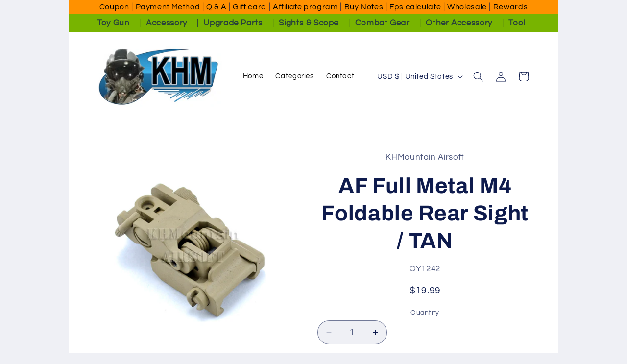

--- FILE ---
content_type: text/css
request_url: https://cdn.shopify.com/extensions/019afc05-c714-74f9-9b94-280e2fd23f00/parcelpanel-shopify-app-21/assets/style.css
body_size: 1289
content:
.stylesPlanningLink{--tw-bg-opacity: 1;background-color:rgba(243,244,246,var(--tw-bg-opacity));padding:10px;margin-top:var(--p-space-1)}.Polaris-Badge--statusCritical{height:26px!important}#recomsale_popup_family,#recomsale_popup_family h1,#recomsale_popup_family h2,#recomsale_popup_family h3,#recomsale_popup_family h4,#recomsale_popup_family h5,#recomsale_popup_family h6,#recomsale_popup_family p,#recomsale_popup_family div,#recomsale_popup_family span{font-family:SF Pro Text,SF Pro Display,SF Pro Icons,Work Sans,sans-serif!important}.recomsale-popup p{font-size:14px}#friendRewardsInput{font-size:14px;padding:14px!important;line-height:1.66}#friendRewardsInputMobile{padding:1px 0 0 15px!important}@media screen and (max-width: 765px){#friendRewardsInput{padding:1px 0 0 15px!important}}._appButton_6i6qv_2{cursor:pointer;padding:7px 15px;border-radius:6px;display:flex;align-items:center;justify-content:center;border:0;min-height:45px;margin:-1px;width:120px;text-decoration:none}._appButton_6i6qv_2:hover{background:linear-gradient(0deg,#ffffff1a,#ffffff1a),var(--bg-color)!important}@media screen and (max-width: 765px){._appButton_6i6qv_2{padding:7px 15px}}._enable_6i6qv_24{padding:7px 15px;background:linear-gradient(0deg,#ffffff1a,#ffffff1a),var(--bg-color)!important;cursor:unset}._text_6i6qv_30{margin:0;white-space:nowrap;line-height:20px}._svgRotate_6i6qv_36{animation:_turn_6i6qv_1 .6s linear infinite}@keyframes _turn_6i6qv_1{0%{transform:rotate(0)}25%{transform:rotate(90deg)}50%{transform:rotate(180deg)}75%{transform:rotate(270deg)}to{transform:rotate(360deg)}}._poweredContainer_1hi2b_2{color:#fff;padding:1px 11px;font-size:14px;background:#0000001a;font-weight:600;border-radius:14px;text-decoration:none;margin-bottom:8px}#_textInputField_kot05_1 ._errorInputField_kot05_2{background-color:#fff4f4}#_textInputField_kot05_1 ._inputField_kot05_5{display:flex;align-items:center;box-shadow:0 0 0 1px #0000001a;border-radius:7px;width:100%}#_textInputField_kot05_1 ._inputField_kot05_5 input{flex:1 1;background:none;border-radius:7px;width:100%;padding:10px;margin:0;border:none;box-shadow:none;font-size:14px}#_textInputField_kot05_1 ._inputField_kot05_5 input:focus{outline:none!important}#_textInputField_kot05_1 ._inputField_kot05_5 input::-webkit-input-placeholder{color:#6d717580}#_textInputField_kot05_1 ._inputField_kot05_5 input:-moz-placeholder{color:#6d717580}#_textInputField_kot05_1 ._inputField_kot05_5 input::-moz-placeholder{color:#6d717580}#_textInputField_kot05_1 ._inputField_kot05_5 input:-ms-input-placeholder{color:#6d717580}@media (max-width: 765px){#_textInputField_kot05_1 ._inputField_kot05_5 input{font-size:12px}}#_textInputField_kot05_1 ._error_kot05_2{margin:5px 0 0;display:flex;color:#d72c0d;font-size:12px;line-height:16px}#_textInputField_kot05_1 ._error_kot05_2 svg{fill:#d72c0d;margin-right:2px;height:16px;width:16px}@keyframes _mobile-outIn_biqdd_1{0%{margin-top:20px;opacity:0}to{margin-top:0;opacity:1}}@keyframes _mobile-outIn-mobile_biqdd_1{0%{bottom:-500px}to{bottom:0}}._zIndexInside_biqdd_20{z-index:499}._zIndexOut_biqdd_24{z-index:2147483647}._outIn_biqdd_28{top:50%;left:50%;transform:translate(-50%) translateY(-50%);width:600px;animation:.2s ease-out _mobile-outIn_biqdd_1 forwards}._outIn_biqdd_28 ._outInContent_biqdd_35{box-shadow:0 0 3px #0000001a,0 4px 20px #0000001a;border-radius:14px;padding:65px 48px 36px}._outIn_biqdd_28 ._outInContent_biqdd_35 ._closeButton_biqdd_40{display:flex;justify-content:right;position:absolute;right:18px;top:18px}._outIn_biqdd_28 ._outInContent_biqdd_35 ._title_biqdd_47{line-height:42px;font-size:42px;font-weight:700;margin:0 0 30px;word-break:break-word;letter-spacing:-2px}._outIn_biqdd_28 ._outInContent_biqdd_35 ._desc_biqdd_55{font-size:20px;text-align:center;margin-bottom:32px;word-break:break-word}._outIn_biqdd_28 ._outInContent_biqdd_35 ._button_biqdd_61{margin-top:20px;font-size:20px}._outIn_biqdd_28 ._outInContent_biqdd_35 ._buttonIn_biqdd_65{padding:10px;font-size:20px}._outIn_biqdd_28 ._outInContent_biqdd_35 ._textCopy_biqdd_69{display:flex;cursor:pointer;margin:6px 9px}._outIn_biqdd_28 ._containerLogo_biqdd_74{position:absolute;bottom:-45px;left:50%;transform:translate(-50%) translateY(-50%);width:100%;text-align:center}._outIn_biqdd_28 ._containerLogo_biqdd_74 ._poweredContainer_biqdd_82{width:100%;color:#fff;padding:1px 11px;font-size:14px;background:#0000001a;font-weight:600;border-radius:14px;text-decoration:none}._mobileOutIn_biqdd_93{width:100%;top:initial;left:initial;bottom:0;transform:unset;animation:.2s ease-out _mobile-outIn-mobile_biqdd_1 forwards}._mobileOutIn_biqdd_93 ._outInContentMobile_biqdd_101{padding:46px 27px 20px;border-radius:0}._mobileOutIn_biqdd_93 ._outInContentMobile_biqdd_101 ._closeButton_biqdd_40{right:16px;top:16px}._mobileOutIn_biqdd_93 ._outInContentMobile_biqdd_101 ._title_biqdd_47{line-height:28px;font-size:28px;margin-bottom:20px}._mobileOutIn_biqdd_93 ._outInContentMobile_biqdd_101 ._desc_biqdd_55{font-size:14px;line-height:20.5px;margin-bottom:20px}._mobileOutIn_biqdd_93 ._outInContentMobile_biqdd_101 ._button_biqdd_61{margin-top:15px;margin-bottom:15px;font-size:14px}._mobileOutIn_biqdd_93 ._outInContentMobile_biqdd_101 ._button_biqdd_61 ._buttonIn_biqdd_65{padding:5px}._mobileOutIn_biqdd_93 ._containerLogoMobile_biqdd_127{top:-21px;bottom:initial}@media screen and (max-width: 765px){._outIn_biqdd_28{width:100%;top:initial;left:initial;bottom:0;transform:unset;animation:.2s ease-out _mobile-outIn-mobile_biqdd_1 forwards}._outIn_biqdd_28 ._outInContent_biqdd_35{padding:46px 27px 20px;border-radius:0}._outIn_biqdd_28 ._outInContent_biqdd_35 ._title_biqdd_47{line-height:28px;font-size:28px;margin-bottom:20px}._outIn_biqdd_28 ._outInContent_biqdd_35 ._desc_biqdd_55{font-size:14px;line-height:20.5px;margin-bottom:20px}._outIn_biqdd_28 ._outInContent_biqdd_35 ._closeButton_biqdd_40{right:16px;top:16px}._outIn_biqdd_28 ._outInContent_biqdd_35 ._button_biqdd_61{margin-top:15px;margin-bottom:15px;font-size:14px}._outIn_biqdd_28 ._outInContent_biqdd_35 ._button_biqdd_61 ._buttonIn_biqdd_65{padding:5px}._outIn_biqdd_28 ._containerLogo_biqdd_74{top:-21px;bottom:initial}}#linkCopyButton p{font-size:12px}._zIndexInside_1wah6_2{z-index:499}._zIndexOut_1wah6_6{z-index:2147483647}._outAdvocate_1wah6_10{max-width:390px;word-break:break-word;overflow:hidden;position:fixed;padding:13px}._advocate_1wah6_18{width:100%;padding:30px 22px;box-shadow:0 1px 13px 4px #0000001a;border-radius:14px}._advocateMobile_1wah6_25{padding:25px 20px;border-radius:0;box-shadow:0 0 3px #0000001a,0 4px 20px #0000001a}._adv_title_1wah6_31{font-size:20px;font-weight:700;text-align:center;margin:0 0 20px;padding:0;word-break:break-word}._adv_desc_1wah6_40{padding:0;margin:0 0 20px}@keyframes _advocatePopup_1wah6_79{0%{opacity:0;margin-top:-22px;margin-bottom:-20px}to{opacity:1;margin-top:0;margin-bottom:0}}@keyframes _popups_1wah6_1{0%{height:auto;opacity:1}99%{height:auto;margin-top:-20px;margin-bottom:-20px}to{height:0;opacity:0;z-index:-10;margin-top:-20px;margin-bottom:-20px}}._popupActive_1wah6_75{animation:.3s ease-out _popups_1wah6_1 forwards}._advocatePopupActive_1wah6_79{animation:.3s ease-out _advocatePopup_1wah6_79 forwards}._footUnder_1wah6_83{display:flex;padding:30px 40px 0;font-size:12px;justify-content:space-between}._footUnder_1wah6_83>a{cursor:pointer;display:flex;align-items:center;flex-direction:column;text-decoration:none}._footUnder_1wah6_83>a>p{font-size:12px;margin:5px 0 0}._poweredContainer_1wah6_101{color:#fff;padding:1px 11px;font-size:14px;background:#0000001a;font-weight:600;border-radius:14px;text-decoration:none;margin-bottom:8px}._closeButton_1wah6_112{display:none;justify-content:right;margin-right:-6px;margin-top:10px}._closeButtonMobile_1wah6_119{display:flex}@media screen and (max-width: 765px){._outAdvocate_1wah6_10{box-shadow:0 0 3px #0000001a,0 4px 20px #0000001a}._advocate_1wah6_18{padding:25px 20px;border-radius:0;box-shadow:0 0 3px #0000001a,0 4px 20px #0000001a}._closeButton_1wah6_112{display:flex}}._zIndexInside_1l96a_2{z-index:499}._zIndexOut_1l96a_6{z-index:2147483647}._widget_1l96a_10{min-width:60px;cursor:pointer;color:#fff;padding:20px;border-radius:30px;overflow:hidden;position:fixed;white-space:nowrap;margin-bottom:0;transition-property:margin-bottom;transition-duration:.3s}._widget_1l96a_10:hover{margin-bottom:2px}@keyframes _shutDown_1l96a_1{0%{opacity:0}to{opacity:1}}@keyframes _shutDownWidth_1l96a_1{0%{width:150px}5%{width:100px}to{width:50px}}@keyframes _shutDownWidthAc_1l96a_1{0%{width:50px}75%{width:100px}to{width:auto}}._closeButton_1l96a_58{height:20px;line-height:20px;opacity:0;animation:.3s ease-in-out _shutDown_1l96a_1 forwards}._closeContent_1l96a_65{animation:.3s ease-in-out _shutDownWidth_1l96a_1 forwards}._closeContentAC_1l96a_69{animation:.2s linear _shutDownWidthAc_1l96a_1 forwards}@keyframes _mobileShutDown_1l96a_1{0%{opacity:0;margin-bottom:0}to{opacity:1;margin-bottom:4rem}}@keyframes _mobileShutDownLeave_1l96a_1{0%{opacity:1;margin-bottom:4rem}to{opacity:0;margin-bottom:0;z-index:-10}}._mobileWidget_1l96a_94{cursor:pointer;position:fixed;padding:15px 0;width:47px;line-height:47px;white-space:nowrap;writing-mode:vertical-rl;color:#fff;margin-bottom:0;opacity:0;display:none;justify-content:center;align-items:center}._mobileHeide_1l96a_110{display:none}._mobileWidgetAc_1l96a_114{display:flex}._pcWidgetLeave_1l96a_118{animation:.3s ease-in-out _mobileShutDown_1l96a_1 forwards}._mobileWidgetLeave_1l96a_122{animation:.3s ease-in-out _mobileShutDownLeave_1l96a_1 forwards}@media screen and (max-width: 765px){._widget_1l96a_10{display:none}._mobileWidget_1l96a_94{display:flex}}
